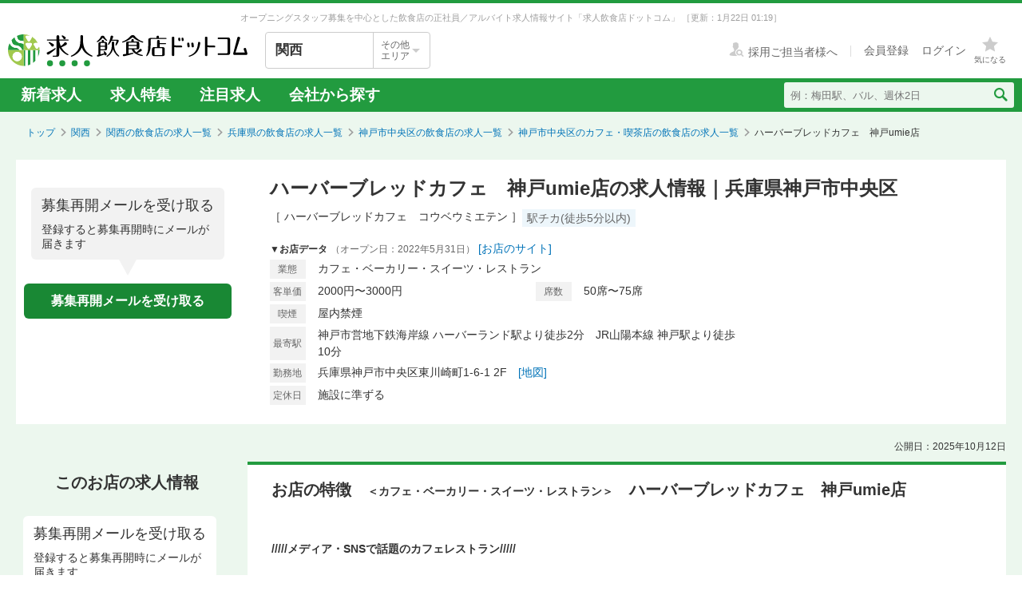

--- FILE ---
content_type: text/html; charset=utf-8
request_url: https://job.inshokuten.com/kansai/work/detail/51544?assistLinkCode=1&ref=ft2
body_size: 77911
content:
<!DOCTYPE html>
<html xmlns="http://www.w3.org/1999/xhtml" xml:lang="ja" lang="ja">
<head>
  <script type="text/javascript">
  var dataLayer = dataLayer || [];
  dataLayer.push({
    'userid': 'undefined'
  });
</script>

    <script type="text/javascript">
  var dataLayer = dataLayer || [];
  dataLayer.push({
    'isPublishedShop': 'false'
  });
</script>


  <!-- Google Tag Manager -->
<script>(function(w,d,s,l,i){w[l]=w[l]||[];w[l].push({'gtm.start':
  new Date().getTime(),event:'gtm.js'});var f=d.getElementsByTagName(s)[0],
  j=d.createElement(s),dl=l!='dataLayer'?'&l='+l:'';j.async=true;j.src=
  'https://www.googletagmanager.com/gtm.js?id='+i+dl;f.parentNode.insertBefore(j,f);
  })(window,document,'script','dataLayer','GTM-WDT9TM6');</script>
  <!-- End Google Tag Manager -->

  
  <meta http-equiv="Content-Type" content="text/html; charset=UTF-8" />
  <meta name="viewport" content="width=device-width" />
  <meta http-equiv="Content-Style-Type" content="text/css" />
  <meta http-equiv="Content-Script-Type" content="text/javascript" />
  <title>
    ハーバーブレッドカフェ　神戸umie店の求人情報 - 兵庫県神戸市中央区 | 求人飲食店ドットコム
  </title>
  <meta name="description" content="ハーバーブレッドカフェ　神戸umie店の求人募集情報です。飲食専門の求人サイト「求人飲食店ドットコム」ではハーバーブレッドカフェ　神戸umie店の求人の他、新着求人を毎日更新！お店のジャンル・職種・身に付くスキルなどから、あなたの希望のお仕事が見つかります。" />
  <meta name="keywords" content="ハーバーブレッドカフェ　神戸umie店,カフェ・ベーカリー・スイーツ・レストラン,求人,募集,飮食,正社員,アルバイト" />
  <meta name="csrf-param" content="authenticity_token" />
<meta name="csrf-token" content="Sd6q2F+rJAUss96NQlMdiVxds6x+PwSh0fSCiDq7G5qGZSRH/tE0hxPzk1Un8h0dwum2PhtPDk+iWJ4Vc2dApw==" />
    <meta name="twitter:card" content="summary_large_image">
<meta property="og:title" content="ハーバーブレッドカフェ　神戸umie店の求人情報 - 兵庫県神戸市中央区 | 求人飲食店ドットコム">
<meta property="og:image" content="https://d1som9eclaj1c0.cloudfront.net/upload_picture/d_7d92e24d-7917-40bf-9a45-98a15e7ed1bb.jpg">
<meta property="og:type" content="article">
<meta property="og:description" content="ハーバーブレッドカフェ　神戸umie店の求人募集情報です。飲食専門の求人サイト「求人飲食店ドットコム」ではハーバーブレッドカフェ　神戸umie店の求人の他、新着求人を毎日更新！お店のジャンル・職種・身に付くスキルなどから、あなたの希望のお仕事が見つかります。">
<meta property="og:url" content="https://job.inshokuten.com/kansai/work/detail/51544">
<meta property="og:site_name" content="求人飲食店ドットコム">

  <link rel="shortcut icon" href="/favicon.ico" type="image/vnd.microsoft.icon" />
  
      <link rel="canonical" href="https://job.inshokuten.com/kansai/work/detail/51544" />

  <meta name="js-jobseeker-logged-in" id="js-jobseeker-logged-in" content="false" />
  <link href="/webfonts/layout/icomoon.css?20210708" type="text/css" rel="stylesheet" />
  <link href="/css/reset.css?20131115" type="text/css" rel="stylesheet" />
    <link rel="stylesheet" media="all" href="/assets/layouts/responsive_layout/base/application-4d305e807541495cdd9dddf857572fa0ebeccda5114b27df7bd40ca0c1a68958.css" />
  <link rel="stylesheet" media="all" href="/assets/synchro-css/utility/application-pc-8c5b93631b76f2b8410eff0b8e7ba1a2370853defe1af2e3a6489d4a96e6ba8a.css" />
  <link rel="stylesheet" media="all" href="/assets/ji-design-guidelines/application-b04f3f709168d91218a1f591ddb1748a1b77799e898cd930aeb97951cef12583.css" />
    <link rel="stylesheet" media="all" href="/assets/work/show/history/pc/application-7ba021831a36b2451b0542ff9b7e70e38720ba683518927fe4d2fbaf23559611.css" />
  <link rel="stylesheet" media="all" href="/css/jquery.rs.carousel.css" />

    <script type='application/json' id='js-json-sentry-param'>
    {"sentryDsnValue":"https://4b8607ef2c064418a0260b25a3f92a15@o225139.ingest.sentry.io/1376507","environment":"production","debug":false,"tracesSampleRate":0.1}
  </script>
  <script src="/assets/sentry/application-b62a52d3018bba425a641af8d18449aa0ac7c5482a4a515e7ad6179429ef76b0.js"></script>

<script src="/assets/polyfill/application-1ce3a7011022c10e89e0393aa968745b68711fffc9e4610aa3889ccb5a61e3ed.js"></script>

  <script nonce="" type="text/javascript" src="/javascript/jquery.js" ></script>
  <script nonce="" type="text/javascript" src="/javascript/jquery-migrate-1.4.1.min.js" ></script>
  <script nonce="" type="text/javascript" src="/javascript/jquery.tooltip.js" charset="utf-8" ></script>
  <script nonce="" type="text/javascript" src="/javascript/responsive.js" charset="utf-8" ></script>
  <script nonce="" type="text/javascript" src="/javascript/common/responsiveLayout.js" charset="utf-8" ></script>
  <script nonce="" type="text/javascript" src="/javascript/common/jobseekerFavorites.js?20230206" charset="utf-8" ></script>
  <script src="/assets/layouts/application-d6ca88f27db0c6fba143b5fac85184bb5292ad4fb8a8233ce7be03f0404b34ba.js" media="all"></script>
  
    <script src="/javascript/jquery.ui.widget.js"></script>
  <script src="/javascript/jquery.event.drag.js"></script>
  <script src="/javascript/jquery.rs.carousel.js"></script>
  <script src="/javascript/jquery.rs.carousel-autoscroll.js"></script>
  <script src="/javascript/jquery.rs.carousel-continuous.js"></script>
  <script src="/javascript/jquery.rs.carousel-touch.js"></script>
  <script src="/javascript/handlebars.js"></script>
  <script id="job-detail-template" type="text/x-handlebars-template">
    <div class="job-code-area">
  <div class="job-code-wrapper u-d-f u-ai-c">
    <span class="ji-tag__employment ji-tag__employment--lg {{result.employmentTagClass}} u-mr-15 u-mt-7">{{result.employmentTagLongName}}</span>
    <span class="job-code-display">{{result.displayType}}募集</span>
    <input type="hidden" value="{{result.keyId}}" id="selected-job-key-id" />
  </div>
  <div class="ul-wrapper">
    <ul class="action-button-area top-button-area js-topButtonArea">
      <li>
        {{#if result.hasFavoritedJob}}
          <a class="add-examination-list examinationed ji-btn ji-btn--lg ji-btn--full" data-favorite-list-path="{{#if result.logined}}/member/work/favorites{{else}}/work/favorites{{/if}}">
            <span class="examination-button">気になるリストへ</span>
          </a>
        {{else}}
          <a class="add-examination-list ji-btn ji-btn--lg ji-btn--full gtm-toggleFavoriteButtonForShopDetail" data-favorite-list-path="{{#if result.logined}}/member/work/favorites{{else}}/work/favorites{{/if}}">
            <span class="js-examination__favoriteIcon icon-layout-star ji-btn__iconBefore"></span>
            <span class="examination-button">気になる</span>
          </a>
      {{/if}}
        <input type="hidden" class="job-key-id" value="{{result.keyId}}" />
      </li>
      {{#if result.checkEntriedJob}}
        <li class="last"><button disabled class="ji-btn ji-btn--lg ji-btn--full ji-btn--primary">応募済み</button></li>
      {{else}}
        <li class="last">
          <a class="ji-btn ji-btn--lg ji-btn--fixed ji-btn--primary gtm-normalEntryButton" href="/work/jobs/{{result.keyId}}/entries/new?entryVia=normal_entry_button">応募画面へ</a>
        </li>
      {{/if}}
    </ul>
  </div>
</div>
<table class="job-detail">
  <tr>
    <th>特徴</th>
    <td class="feature">
      {{#each result.featureCharacteristicList}}
        <span class="ji-tag__characteristics">{{this}}</span>
      {{/each}}
    </td>
  </tr>
  <tr>
    <th>雇用形態・<br />給与</th>
    <td>
      <span class="salary">{{{result.displayEmploymentSystem}}}　{{{result.displaySalary}}}</span>
      {{#if result.haveSalaryNote}}
        <span class="salary-note">{{{result.salaryNote}}}</span>
      {{/if}}
      {{#if result.allowanceCharacteristicList}}
        <div class="icon-treatment-area">
          {{#each result.allowanceCharacteristicList}}
            <span class="ji-tag__characteristics">{{this}}</span>
          {{/each}}
        </div>
      {{/if}}
    </td>
  </tr>
  <tr>
    <th>応募資格</th>
    <td>{{{result.displayQualification}}}</td>
  </tr>
  <tr>
    <th>
      <div class="working-time">
        <span class="working-time-label">勤務時間</span>
        <div class="working-time-wrapper js-workTimePopoverTrigger">
          <div class="informationIcon working-time-icon"></div>
        </div>
      </div>
    </th>
    <td>
      {{{result.workingHours}}}
      {{#if result.workingHoursCharacteristicList}}
        <div class="icon-treatment-area">
          {{#each result.workingHoursCharacteristicList}}
            <span class="ji-tag__characteristics">{{this}}</span>
          {{/each}}
        </div>
      {{/if}}
    </td>
  </tr>
  <tr>
    <th>休日・休暇</th>
    <td>
      {{{result.holiday}}}
      {{#if result.holidayCharacteristicList}}
        <div class="icon-treatment-area">
          {{#each result.holidayCharacteristicList}}
            <span class="ji-tag__characteristics">{{this}}</span>
          {{/each}}
        </div>
      {{/if}}
    </td>
  </tr>
  <tr>
    <th>待遇</th>
    <td>
      {{{result.otherTreatment}}}
      {{#if result.treatmentCharacteristicList}}
        <div class="icon-treatment-area">
          {{#each result.treatmentCharacteristicList}}
            <span class="ji-tag__characteristics">{{this}}</span>
          {{/each}}
        </div>
      {{/if}}
    </td>
  </tr>
  <tr>
    <th>仕事内容・<br />求める人物</th>
    <td>
      {{{result.work}}}
      {{#if result.hasSkillList}}
        <div class="job-skill-area">
          <p class="skill-title">身につくスキル！ 学べる知識！</p>
          {{#each result.skillList}}
            <span class="skill-detail">{{this.skill}}</span>
          {{/each}}
        </div>
      {{/if}}
    </td>
  </tr>
</table>
<div class="clearfix target-shop-area">
  <div class="shop-info">
    <span class="shop-name"><span class="name">＜応募先＞</span>ハーバーブレッドカフェ　神戸umie店</span>
    <div class="u-d-f u-ai-c">
      <span class="ji-tag__employment {{result.employmentTagClass}} u-mr-8">{{result.employmentTagLongName}}</span>
      <span class="u-fs-13">{{result.displayType}}募集</span>
    </div>
  </div>
  <div class="ul-wrapper">
    <ul class="action-button-area center-button-area">
      <li>
          <a class="add-examination-list ji-btn ji-btn--lg ji-btn--full gtm-toggleFavoriteButtonForShopDetail" data-favorite-list-path="{{#if result.logined}}/member/work/favorites{{else}}/work/favorites{{/if}}">
            <span class="js-examination__favoriteIcon icon-layout-star ji-btn__iconBefore"></span>
            <span class="examination-button">気になる</span>
          </a>
        <input type="hidden" class="job-key-id" value="{{result.keyId}}" autocomplete="off" />
      </li>
      {{#if result.checkEntriedJob}}
        <li class="last"><button disabled class="ji-btn ji-btn--lg ji-btn--full ji-btn--primary">応募済み</button></li>
      {{else}}
        <li class="last">
          <a class="ji-btn ji-btn--lg ji-btn--fixed ji-btn--primary gtm-normalEntryButton" href="/work/jobs/{{result.keyId}}/entries/new?entryVia=normal_entry_button">応募画面へ</a>
        </li>
      {{/if}}
    </ul>
  </div>
</div>

  </script>
  <script id="action-button-template" type="text/x-handlebars-template">
    <div class="clearfix target-shop-area">
  <div class="shop-info">
    <span class="shop-name"><span class="name">＜応募先＞</span>ハーバーブレッドカフェ　神戸umie店</span>
    <span class="ji-tag__employment {{result.employmentTagClass}} u-mr-8">{{result.employmentTagLongName}}</span>
    <span class="u-fs-14">{{result.displayType}}募集</span>
  </div>
  <div class="ul-wrapper">
    <ul class="action-button-area">
      <li>
          {{#if result.hasFavoritedJob}}
            <a class="add-examination-list examinationed ji-btn ji-btn--lg ji-btn--full" data-favorite-list-path="{{#if result.logined}}/member/work/favorites{{else}}/work/favorites{{/if}}">
              <span class="examination-button">気になるリストへ</span>
            </a>
          {{else}}
            <a class="add-examination-list ji-btn ji-btn--lg ji-btn--full gtm-toggleFavoriteButtonForShopDetail" data-favorite-list-path="{{#if result.logined}}/member/work/favorites{{else}}/work/favorites{{/if}}">
              <span class="js-examination__favoriteIcon icon-layout-star ji-btn__iconBefore"></span>
              <span class="examination-button">気になる</span>
            </a>
          {{/if}}
        <input type="hidden" class="job-key-id" value="{{result.keyId}}" />
      </li>
      {{#if result.checkEntriedJob}}
        <li class="last"><button disabled class="ji-btn ji-btn--lg ji-btn--full ji-btn--primary">応募済み</button></li>
      {{else}}
        <li class="last">
          <a class="ji-btn ji-btn--lg ji-btn--primary ji-btn--full gtm-normalEntryButton" href="/work/jobs/{{result.keyId}}/entries/new?entryVia=wording_entry_button">応募画面へ</a>
        </li>
      {{/if}}
    </ul>
  </div>
</div>

  </script>
  <script src="/assets/work/show/history/pc/application-d0cc715eef99eaa42b6e5200a878378a019934566db9c13e3ac291094b681004.js"></script>
    <script type="application/ld+json">
      {"@context":"https://schema.org","@type":"FAQPage","mainEntity":[{"@type":"Question","name":"神戸市中央区のカフェ・喫茶店の求人はどのくらいある？","acceptedAnswer":{"@type":"Answer","text":"神戸市中央区のカフェ・喫茶店の求人数は51件あります。うち、正社員求人は32件、アルバイト・パート求人は19件です。\n"}},{"@type":"Question","name":"カフェ・喫茶店の仕事を探すなら、どのエリアが人気？","acceptedAnswer":{"@type":"Answer","text":"【正社員】\n1位：\u003ca href=\"/kansai/work/prefArea-hyogo/regionArea-kobe-chuo/condition-h/\"\u003eカフェ・喫茶店×神戸市中央区\u003c/a\u003e\n2位：\u003ca href=\"/kansai/work/prefArea-hyogo/regionArea-amagasaki-city/condition-h/\"\u003eカフェ・喫茶店×尼崎市\u003c/a\u003e\n3位：\u003ca href=\"/kansai/work/prefArea-hyogo/regionArea-nishinomiya-city/condition-h/\"\u003eカフェ・喫茶店×西宮市\u003c/a\u003e\n兵庫県の正社員のカフェ・喫茶店求人人気が最も高いエリアは「\u003ca href=\"/kansai/work/prefArea-hyogo/regionArea-kobe-chuo/condition-h/\"\u003e神戸市中央区\u003c/a\u003e」です。次いで「\u003ca href=\"/kansai/work/prefArea-hyogo/regionArea-amagasaki-city/condition-h/\"\u003e尼崎市\u003c/a\u003e」「\u003ca href=\"/kansai/work/prefArea-hyogo/regionArea-nishinomiya-city/condition-h/\"\u003e西宮市\u003c/a\u003e」が続きます。\n\n【アルバイト・パート】\n1位：\u003ca href=\"/kansai/work/prefArea-hyogo/regionArea-amagasaki-city/condition-h/\"\u003eカフェ・喫茶店×尼崎市\u003c/a\u003e\n2位：\u003ca href=\"/kansai/work/prefArea-hyogo/regionArea-kobe-chuo/condition-h/\"\u003eカフェ・喫茶店×神戸市中央区\u003c/a\u003e\n3位：\u003ca href=\"/kansai/work/prefArea-hyogo/regionArea-nishinomiya-city/condition-h/\"\u003eカフェ・喫茶店×西宮市\u003c/a\u003e\n兵庫県のアルバイト・パートのカフェ・喫茶店求人人気が最も高いエリアは「\u003ca href=\"/kansai/work/prefArea-hyogo/regionArea-amagasaki-city/condition-h/\"\u003e尼崎市\u003c/a\u003e」です。次いで「\u003ca href=\"/kansai/work/prefArea-hyogo/regionArea-kobe-chuo/condition-h/\"\u003e神戸市中央区\u003c/a\u003e」「\u003ca href=\"/kansai/work/prefArea-hyogo/regionArea-nishinomiya-city/condition-h/\"\u003e西宮市\u003c/a\u003e」が続きます。"}},{"@type":"Question","name":"神戸市中央区のカフェ・喫茶店求人の給与相場は？","acceptedAnswer":{"@type":"Answer","text":"神戸市中央区のカフェ・喫茶店求人の平均給与は、正社員が月給27.9万円、アルバイト・パートは時給1244円です。"}}]}
    </script>

  <!-- Start VWO Async SmartCode -->
<link rel="preconnect" href="https://dev.visualwebsiteoptimizer.com" />
<script type='text/javascript' id='vwoCode'>
window._vwo_code=window._vwo_code || (function() {
var account_id=777724,
version = 1.5,
settings_tolerance=4000,
library_tolerance=4000,
use_existing_jquery=false,
is_spa=1,
hide_element='body',
hide_element_style = 'opacity:0 !important;filter:alpha(opacity=0) !important;background:none !important',
/* DO NOT EDIT BELOW THIS LINE */
f=false,w=window,d=document,vwoCodeEl=d.querySelector('#vwoCode'),code={use_existing_jquery:function(){return use_existing_jquery},library_tolerance:function(){return library_tolerance},hide_element_style:function(){return'{'+hide_element_style+'}'},finish:function(){if(!f){f=true;var e=d.getElementById('_vis_opt_path_hides');if(e)e.parentNode.removeChild(e)}},finished:function(){return f},load:function(e){var t=d.createElement('script');t.fetchPriority='high';t.src=e;t.type='text/javascript';t.onerror=function(){_vwo_code.finish()};d.getElementsByTagName('head')[0].appendChild(t)},getVersion:function(){return version},getMatchedCookies:function(e){var t=[];if(document.cookie){t=document.cookie.match(e)||[]}return t},getCombinationCookie:function(){var e=code.getMatchedCookies(/(?:^|;)\s?(_vis_opt_exp_\d+_combi=[^;$]*)/gi);e=e.map(function(e){try{var t=decodeURIComponent(e);if(!/_vis_opt_exp_\d+_combi=(?:\d+,?)+\s*$/.test(t)){return''}return t}catch(e){return''}});var i=[];e.forEach(function(e){var t=e.match(/([\d,]+)/g);t&&i.push(t.join('-'))});return i.join('|')},init:function(){if(d.URL.indexOf('__vwo_disable__')>-1)return;w.settings_timer=setTimeout(function(){_vwo_code.finish()},settings_tolerance);var e=d.currentScript,t=d.createElement('style'),i=e&&!e.async?hide_element?hide_element+'{'+hide_element_style+'}':'':code.lA=1,n=d.getElementsByTagName('head')[0];t.setAttribute('id','_vis_opt_path_hides');vwoCodeEl&&t.setAttribute('nonce',vwoCodeEl.nonce);t.setAttribute('type','text/css');if(t.styleSheet)t.styleSheet.cssText=i;else t.appendChild(d.createTextNode(i));n.appendChild(t);var o=this.getCombinationCookie();this.load('https://dev.visualwebsiteoptimizer.com/j.php?a='+account_id+'&u='+encodeURIComponent(d.URL)+'&f='+ +is_spa+'&vn='+version+(o?'&c='+o:''));return settings_timer}};w._vwo_settings_timer = code.init();return code;}());
</script>
<!-- End VWO Async SmartCode -->

    <script type="application/ld+json">
      {"@context":"https://schema.org","@type":"BreadcrumbList","itemListElement":[{"@type":"ListItem","position":1,"name":"トップ","item":"https://job.inshokuten.com/"},{"@type":"ListItem","position":2,"name":"関西","item":"https://job.inshokuten.com/kansai/"},{"@type":"ListItem","position":3,"name":"関西の飲食店の求人一覧","item":"https://job.inshokuten.com/kansai/work/"},{"@type":"ListItem","position":4,"name":"兵庫県の飲食店の求人一覧","item":"https://job.inshokuten.com/kansai/work/prefArea-hyogo/"},{"@type":"ListItem","position":5,"name":"神戸市中央区の飲食店の求人一覧","item":"https://job.inshokuten.com/kansai/work/prefArea-hyogo/regionArea-kobe-chuo/"},{"@type":"ListItem","position":6,"name":"神戸市中央区のカフェ・喫茶店の飲食店の求人一覧","item":"https://job.inshokuten.com/kansai/work/prefArea-hyogo/regionArea-kobe-chuo/condition-h/"},{"@type":"ListItem","position":7,"name":"ハーバーブレッドカフェ　神戸umie店"}]}
    </script>
</head>
<body>
<!-- Google Tag Manager (noscript) -->
<noscript><iframe src="https://www.googletagmanager.com/ns.html?id=GTM-WDT9TM6"
  height="0" width="0" style="display:none;visibility:hidden"></iframe></noscript>
  <!-- End Google Tag Manager (noscript) -->

<div id="wrapper" class="brandColor">
  <div class="siteLead" id="site-lead">
    <div class="siteLead__outer">
      <h1 class="siteLead__text">
          オープニングスタッフ募集を中心とした飲食店の正社員／アルバイト求人情報サイト「求人飲食店ドットコム」
        <span class="siteLead__date">［更新：1月22日 01:19］</span>
</h1>    </div>
  </div>
  <header class="siteHeader">
    <div class="siteHeader__inner">
      <div class="siteHeader__logoAndSelect">
          <a href="/"><img class="siteHeader__logo" src="/img/common/brandColor/logo-job-inshokuten_pc.svg" alt="求人飲食店ドットコム" width="300" height="40" /></a>
        <div id="js-selectLocal" class="siteHeader__selectLocal">
          <p class="siteHeader__selectedLocalText">
            関西
            
          </p>
          <div class="siteHeader__selectButton">
            <p class="siteHeader__selectButtonText">その他<br />エリア</p>
            <span class="icon-layout-icon-caret-down-wide-triangle siteHeader__selectButtonIcon"></span>
          </div>
        </div>
          <ul id="js-selectLocalList" class="siteHeader__selectedList siteHeader__selectedList--close">
            <li><a href="/?district=all">全国</a></li>
            <li><a href="/kanto/">関東</a></li>
            <li><a href="/kansai/">関西</a></li>
            <li><a href="/tokai/">東海</a></li>
            <li><a href="/kyushu/">九州</a></li>
            <li><a href="/hokkaido/">北海道・東北</a></li>
            <li><a href="/hokuriku/">北陸・甲信越</a></li>
          </ul>
      </div>
      <div class="siteHeader__utilities">
        <div class="utilities utilities--notLogined">
            <div class="utilities__linkBox">
              <span>
                <a href="//www.inshokuten.com/recruit/?from=JItop" class="utilities__textLink utilities__textLink--forCompany icon-layout-recruiter" target="_blank"><span class="utilities__textLink--text">採用ご担当者様へ</span></a>
              </span>
              <div class="utilities__textLinkWrapper">
                <a href="/register/?mode=anywhere" class="utilities__textLink utilities__textLink--account"><span class="utilities__textLink--text">会員登録</span></a>
                <a href="/login/" class="utilities__textLink utilities__textLink--account utilities__textLink--last"><span class="utilities__textLink--text">ログイン</span></a>
              </div>
            </div>
            <div class="utilities__iconBox">
              <a class="utilities__iconLink utilities__iconLink--notification gtm-header_favorite_icon_click" href="/work/favorites">
                <span class="utilities__notificationCount utilities__notificationCount--favorite js-favoritesCount"></span>
                <span class="icon-layout-star utilities__icon utilities__icon--block"></span>
                <span class="utilities__iconText">気になる</span>
</a>            </div>
        </div>
      </div>
    </div>
    <div class="siteHeader__navBar">
      <div class="siteHeader__inner">
        <nav class="siteHeader__topNav">
          <ul class="topNav">
            <li class="siteHeader__topNav--list"><a href="/kansai/work/">新着求人</a></li>
              <li class="siteHeader__topNav--list"><a href="/feature/list/kansai">求人特集</a></li>
            <li class="siteHeader__topNav--list"><a href="/kansai/work/shopCharacteristicId-44/">注目求人</a></li>
            <li class="siteHeader__topNav--list"><a href="/pickup/kansai/">会社から探す</a></li>
          </ul>
        </nav>
          <form method="get" action="/kansai/work/search" class="siteHeader__searchForm">
            <input name="searchKeyword_u" placeholder="例：梅田駅、バル、週休2日" class="siteHeader__searchInput" type="text" />
            <button name="button" type="submit" class="siteHeader__searchButton" aria-label="検索送信ボタン">
              <span class="siteHeader__searchIcon icon-layout-search"></span>
            </button>
          </form>
      </div>
    </div>
  </header>
  <div id="content" class="clearfix">
      <div id="topic-path">
        <ol class="clearfix">
          <li><a href="/">トップ</a></li>
                <li><a href="https://job.inshokuten.com/kansai/">関西</a></li>
    <li><a href="https://job.inshokuten.com/kansai/work/">関西の飲食店の求人一覧</a></li>
    <li><a href="https://job.inshokuten.com/kansai/work/prefArea-hyogo/">兵庫県の飲食店の求人一覧</a></li>
    <li><a href="https://job.inshokuten.com/kansai/work/prefArea-hyogo/regionArea-kobe-chuo/">神戸市中央区の飲食店の求人一覧</a></li>
    <li><a href="https://job.inshokuten.com/kansai/work/prefArea-hyogo/regionArea-kobe-chuo/condition-h/">神戸市中央区のカフェ・喫茶店の飲食店の求人一覧</a></li>
    <li class="current-directory">ハーバーブレッドカフェ　神戸umie店</li>


        </ol>
      </div>
    <article class="detail-area">
  <section>
    <div class="shop-area">
      <div class="republishMailAreaWrapperInTop">
        <div class="republishMailArea">
  <p class="republishMailArea__baroon">
    <span class="republishMailArea__baroonTitle">募集再開メールを受け取る</span>
      登録すると募集再開時にメールが届きます
  </p>
  <div class="republishMailArea__buttonWrapper">
      <button name="button" type="button" class="ji-btn ji-btn--primary ji-btn--fixed js-popoverShowButton">募集再開メールを受け取る</button>
  </div>
</div>

      </div>
      <div class="shop-detail-area">
        <h1 class="title">
            ハーバーブレッドカフェ　神戸umie店の求人情報｜兵庫県神戸市中央区
        </h1>
        <div class="sub-title">
            <span class="shop-name-kana shop-name-kana--history">［ ハーバーブレッドカフェ　コウベウミエテン ］</span>
          <ul class="job-condition">
              <li class="ji-tag__characteristics">駅チカ(徒歩5分以内)</li>
          </ul>
        </div>
        <div>
          <span class="shop-data">▼お店データ</span>
            <time class="shop-open-date">（オープン日：2022年5月31日）</time>
            <span class="store-url"><a class="accesslog" target="_blank" rel="noopener" href="https://www.instagram.com/maison__ichi/">[お店のサイト]</a></span>
          <div class="shop-info">
            <div class="shop-detail">
              <table class="detail-items">
                  <tr>
                    <th>業態</th>
                    <td colspan="3">カフェ・ベーカリー・スイーツ・レストラン</td>
                  </tr>
                  <tr>
                      <th>客単価</th>
                      <td>2000円〜3000円</td>
                      <th>席数</th>
                      <td>50席〜75席</td>
                  </tr>
                <th>喫煙</th><td>屋内禁煙</td>
                <tr>
                  <th>最寄駅</th>
                  <td colspan="3">神戸市営地下鉄海岸線 ハーバーランド駅より徒歩2分　JR山陽本線 神戸駅より徒歩10分</td>
                </tr>
                  <tr>
                    <th>勤務地</th>
                    <td colspan="3">兵庫県神戸市中央区東川崎町1-6-1  2F　<a class="map-page" target="_blank" rel="noopener" href="/kansai/work/detail/51544/map">[地図]</a></td>
                  </tr>
                  <tr>
                    <th>定休日</th>
                    <td colspan="3">施設に準ずる</td>
                  </tr>
              </table>
            </div>
          </div>
        </div>
      </div>
    </div>
  </section>
  <section>
    <div id="job-detail-area">
      <div class="feature-link-area">
        <time class="open-date">公開日：2025年10月12日</time>
      </div>
      <div class="job-area">
        <div class="menu">
          <aside>
            <h3 class="job-detail-title">このお店の求人情報</h3>
              <div class="republishMailAreaWrapperInSide">
                <div class="republishMailArea">
  <p class="republishMailArea__baroon republishMailArea__baroon--white">
    <span class="republishMailArea__baroonTitle">募集再開メールを受け取る</span>
      登録すると募集再開時にメールが届きます
  </p>
  <div class="republishMailArea__buttonWrapper">
      <button name="button" type="button" class="ji-btn ji-btn--primary ji-btn--fixed js-popoverShowButton">募集再開メールを受け取る</button>
  </div>
</div>

              </div>
          </aside>
        </div>
        <div class="wrapper">
          <div class="main-content-area">
            <div class="shop-feature-area history">
              <h2 id="shop-feature-title-area">
                <span class="shop-feature-title">お店の特徴</span>　<span class="sub-shop-feature-title">＜カフェ・ベーカリー・スイーツ・レストラン＞</span><span class="shop-name">　ハーバーブレッドカフェ　神戸umie店</span>
              </h2>
              <div class="shop-feature-detail">
                <div class="shop-contents-area">
                  <div class="shop-feature"><b><br />/////メディア・SNSで話題のカフェレストラン/////</b><br /><br />東京・代官山に本店があり、関西進出はコロナ禍でしたが<br />テレビや雑誌に取り上げられ、瞬く間に人気店となり<br />梅田に続き神戸に出店しました☆<br /><b><u><br />【カフェですがレストランクオリティ】</b></u><br /><br />本格的なレストランで提供するフードメニューで構成しており<br />イタリアンとフレンチのフュージョンメニューになります◎<br /><br />パスタは数々のメーカーを試して淡路麺業をセレクト。<br />神戸牛のメニューは人気のポイントで<br />ポルチーニ茸を合わせたストロガノフのリングイーネなど<br />食材にもこだわったメニュー作りで<br />定期的メニュー改定をしてますのでメニュー考案に参加したい方も<br />大歓迎です☆<br /><br />デザートももちろん人気なのでパティシエ経験を活かしたい方も<br />大歓迎♬<br /><br />フードメニューに力を入れている為、ご自身の調理スキルを発揮したい方や<br />料理の技術を上げたい方、新しいメニューを学び、経験値を上げたい！！<br />メニュー提案をしたい！！！<br />そんな方を求めています☆<br /><br />　　ーーーーーーーーーーーー<br /><br />キッチンで一つ一つ仕上げるメニューですので、お客様に満足していただけるのは間違いなし！<br />デートでも是非利用して欲しいお店です♬<br /><br />たくさんの人気のショップが集まるハーバーランドの中で、一際目立つ人気のお店になりますので、ご入社いただくアナタには様々な仕事をお任せし、活躍していただきたいと思っています。<br /><br />アナタの経験・技術・知識が役立つステージが、当社なら見つかります！<br /><br /><br /><b>【 姉妹ブランド 】</b><br />■MAISON ICHI PLUS［メゾン・イチ  プリュス］茶屋町<br /><br /><u><b><br />【■さらに上を目指したい方へ ■】</b></u><br /><br />弊社は現場の裁量が大きいのが特徴です。<br />メニュー開発をはじめ、店舗の内外装や食器・備品にだって現場の意見が反映されています。<br />実際に新メニューは現場から発案があった1週間後に店舗に並ぶなど、現場の意見をしっかり聞きスピーディーに対応していく。<br />そんな現場主体の体制があります！<br /><br />今までたくさんの人気店を手掛けてきた当社は、チャンスもポジションも豊富なで勢いのある成長企業です。<br />今後も話題の施設・エリアへの出店を加速させていく予定です。<br /><br />店長だけでなく、商品開発や店舗開発など本部へのキャリアチェンジを図ることができるなど、チャンスが豊富にあります。<br />ただ、そうしたチャンスを手にするためには、きちんと店舗で実績を残さなければいけません。<br />私どもの大きな店舗では、年間1億～1億5千万円の売上げがあり、同規模の会社を経営している感覚が必要です。<br />そのためにもコミュニケーション能力に長け、スタッフと協力しながら店舗運営をすることが求められます。<br />今後は新しい店舗とともに、人材のポジションを増やし、多くのスタッフが活躍できるステージをつくっていく予定です。<br /><br />20代～40代幅広く活躍活躍できる職場で<br />「こんなことがしたい」ということに対して、「決してNOとは言わない」。<br />それが、当社の何よりの特徴ですので一緒に新規ブランド創りをしていきましょう！<br />ご応募お待ちしております！</div>
                </div>
              </div>
              <div class="clearfix target-shop-area">
                <div class="shop-info">
                  <span class="shop-name"><span class="name">
                    ＜応募先＞</span>ハーバーブレッドカフェ　神戸umie店
                  </span>
                </div>
              </div>
            </div>
            <section>
              <div class="relatedContentsArea">
                <h4 class="relatedContentsArea__title"><span class="relatedContentsArea__emphasis">現在募集中のお仕事</span>求人飲食店ドットコムで、あなたにぴったりのお仕事を探してみませんか？</h4>
                <div class="sub-contents">
                    <div class="related-contents related-contents-collaborative related-contents-first gtm-recommenderSystemLoggedArea" data-recommend-location="掲載終了求人詳細(PC)-類似店舗のお店">
    <span class="sub-contents-title">「ハーバーブレッドカフェ　神戸umie店」を見ている人は、こんなお店も見ています</span>
    <div class="shop-list-area">
        <div class="line">
            <div class="shop-items   gtm-recommenderSystemLoggedShop" data-recommended-shop-id="71383" data-shown-position="1">
              <div class="shop-image-box">
                <a class="shop-link " target="_blank" rel="noopener" href="/kansai/work/detail/71383?assistLinkCode=15&amp;ref=ft1">
                    <img alt="おびむすの画像" loading="lazy" src="https://d1som9eclaj1c0.cloudfront.net/upload_picture/thum_S1733478273058_1.jpg" />
</a>                </a>
              </div>
              <div class="shop-info-area-wrapper">
                <div class="shop-info-area">
                  <a class="shop-name " target="_blank" rel="noopener" href="/kansai/work/detail/71383?assistLinkCode=15&amp;ref=ft1">おびむす</a>
                  <a class="shop-lead " target="_blank" rel="noopener" href="/kansai/work/detail/71383?assistLinkCode=15&amp;ref=ft1">【女性活躍中】話題のおしゃれなおむすび屋！月8日休み＆19時に退勤◎産休・育休など福利厚生も充実★</a>
                </div>
              </div>
            </div>
            <div class="shop-items shop-items-even  gtm-recommenderSystemLoggedShop" data-recommended-shop-id="77136" data-shown-position="2">
              <div class="shop-image-box">
                <a class="shop-link " target="_blank" rel="noopener" href="/kansai/work/detail/77136?assistLinkCode=15&amp;ref=ft1">
                    <img alt="蝶番の画像" loading="lazy" src="https://d1som9eclaj1c0.cloudfront.net/upload_picture/thum_d_5fe04ab2-2e49-4155-ab0c-1f202dba15c7.jpg" />
</a>                </a>
              </div>
              <div class="shop-info-area-wrapper">
                <div class="shop-info-area">
                  <a class="shop-name " target="_blank" rel="noopener" href="/kansai/work/detail/77136?assistLinkCode=15&amp;ref=ft1">蝶番</a>
                  <a class="shop-lead " target="_blank" rel="noopener" href="/kansai/work/detail/77136?assistLinkCode=15&amp;ref=ft1">３４歳の料理長を筆頭に若手成長中のお店🚩高い定着率◎囲炉裏のある創作和食料理屋で調理スタッフ大募集</a>
                </div>
              </div>
            </div>
        </div>
        <div class="line">
            <div class="shop-items  shop-items-last-line gtm-recommenderSystemLoggedShop" data-recommended-shop-id="36316" data-shown-position="3">
              <div class="shop-image-box">
                <a class="shop-link " target="_blank" rel="noopener" href="/kansai/work/detail/36316?assistLinkCode=15&amp;ref=ft1">
                    <img alt="じげんの画像" loading="lazy" src="https://d1som9eclaj1c0.cloudfront.net/upload_picture/thum_S1744685650734_1.jpg" />
</a>                </a>
              </div>
              <div class="shop-info-area-wrapper">
                <div class="shop-info-area">
                  <a class="shop-name " target="_blank" rel="noopener" href="/kansai/work/detail/36316?assistLinkCode=15&amp;ref=ft1">じげん</a>
                  <a class="shop-lead " target="_blank" rel="noopener" href="/kansai/work/detail/36316?assistLinkCode=15&amp;ref=ft1">8月23日に三宮にOPEN！！四季の海鮮和食をぐっと身近に♪調理も接客も身に付きます！！</a>
                </div>
              </div>
            </div>
            <div class="shop-items shop-items-even shop-items-last-line gtm-recommenderSystemLoggedShop" data-recommended-shop-id="84317" data-shown-position="4">
              <div class="shop-image-box">
                <a class="shop-link " target="_blank" rel="noopener" href="/kansai/work/detail/84317?assistLinkCode=15&amp;ref=ft1">
                    <img alt="凛 神戸三宮駅前店の画像" loading="lazy" src="https://d1som9eclaj1c0.cloudfront.net/upload_picture/thum_S1727677341351_1.jpg" />
</a>                </a>
              </div>
              <div class="shop-info-area-wrapper">
                <div class="shop-info-area">
                  <a class="shop-name " target="_blank" rel="noopener" href="/kansai/work/detail/84317?assistLinkCode=15&amp;ref=ft1">凛 神戸三宮駅前店</a>
                  <a class="shop-lead " target="_blank" rel="noopener" href="/kansai/work/detail/84317?assistLinkCode=15&amp;ref=ft1">★オープニング募集★【引っ越し支援や住宅手当あり◎新生活を会社がサポート！】未経験者も大歓迎！</a>
                </div>
              </div>
            </div>
        </div>
        <div class="line">
            <div class="shop-items  shop-items-last-line gtm-recommenderSystemLoggedShop" data-recommended-shop-id="20546" data-shown-position="5">
              <div class="shop-image-box">
                <a class="shop-link " target="_blank" rel="noopener" href="/kansai/work/detail/20546?assistLinkCode=15&amp;ref=ft1">
                    <img alt="Cucina ottoの画像" loading="lazy" src="https://d1som9eclaj1c0.cloudfront.net/upload_picture/thum_S1762235687046_1.jpg" />
</a>                </a>
              </div>
              <div class="shop-info-area-wrapper">
                <div class="shop-info-area">
                  <a class="shop-name " target="_blank" rel="noopener" href="/kansai/work/detail/20546?assistLinkCode=15&amp;ref=ft1">Cucina otto</a>
                  <a class="shop-lead " target="_blank" rel="noopener" href="/kansai/work/detail/20546?assistLinkCode=15&amp;ref=ft1">三宮で早１０年…次の１０年を見据えて☆自由度高い社風☆さあキャリアアップ</a>
                </div>
              </div>
            </div>
            <div class="shop-items shop-items-even shop-items-last-line gtm-recommenderSystemLoggedShop" data-recommended-shop-id="82246" data-shown-position="6">
              <div class="shop-image-box">
                <a class="shop-link " target="_blank" rel="noopener" href="/kansai/work/detail/82246?assistLinkCode=15&amp;ref=ft1">
                    <img alt="わたる 神戸三宮本店の画像" loading="lazy" src="https://d1som9eclaj1c0.cloudfront.net/upload_picture/thum_d_f1c28284-482c-457e-b501-1d77181ac6fe.jpg" />
</a>                </a>
              </div>
              <div class="shop-info-area-wrapper">
                <div class="shop-info-area">
                  <a class="shop-name " target="_blank" rel="noopener" href="/kansai/work/detail/82246?assistLinkCode=15&amp;ref=ft1">わたる 神戸三宮本店</a>
                  <a class="shop-lead " target="_blank" rel="noopener" href="/kansai/work/detail/82246?assistLinkCode=15&amp;ref=ft1">＼完全オープニング募集／年収800万も目指せる！平均年齢28歳で絶賛成長中の企業です！新店舗計画中★</a>
                </div>
              </div>
            </div>
        </div>
        <div class="line">
            <div class="shop-items  shop-items-last-line gtm-recommenderSystemLoggedShop" data-recommended-shop-id="36120" data-shown-position="7">
              <div class="shop-image-box">
                <a class="shop-link " target="_blank" rel="noopener" href="/kansai/work/detail/36120?assistLinkCode=15&amp;ref=ft1">
                    <img alt="FROMA YORKYS CHEESE RESTAURANT＆BARの画像" loading="lazy" src="https://d1som9eclaj1c0.cloudfront.net/upload_picture/thum_S1575458899041_1.jpg" />
</a>                </a>
              </div>
              <div class="shop-info-area-wrapper">
                <div class="shop-info-area">
                  <a class="shop-name " target="_blank" rel="noopener" href="/kansai/work/detail/36120?assistLinkCode=15&amp;ref=ft1">FROMA YORKYS CHEESE RESTAURANT＆BAR</a>
                  <a class="shop-lead " target="_blank" rel="noopener" href="/kansai/work/detail/36120?assistLinkCode=15&amp;ref=ft1">【ホールスタッフ積極採用中★】メディア出演多数！人気のチーズ料理専門店で働こう♪土日祝は時給UPも◎</a>
                </div>
              </div>
            </div>
            <div class="shop-items shop-items-even shop-items-last-line gtm-recommenderSystemLoggedShop" data-recommended-shop-id="82394" data-shown-position="8">
              <div class="shop-image-box">
                <a class="shop-link " target="_blank" rel="noopener" href="/kansai/work/detail/82394?assistLinkCode=15&amp;ref=ft1">
                    <img alt="友安製作所 Cafe &amp; Bar 阿倍野の画像" loading="lazy" src="https://d1som9eclaj1c0.cloudfront.net/upload_picture/thum_d_91d599e2-7d37-456c-a600-e86b734bb4ed.jpg" />
</a>                </a>
              </div>
              <div class="shop-info-area-wrapper">
                <div class="shop-info-area">
                  <a class="shop-name " target="_blank" rel="noopener" href="/kansai/work/detail/82394?assistLinkCode=15&amp;ref=ft1">友安製作所 Cafe &amp; Bar 阿倍野</a>
                  <a class="shop-lead " target="_blank" rel="noopener" href="/kansai/work/detail/82394?assistLinkCode=15&amp;ref=ft1">NEW正社員募集★カフェ×バルで調理のプロを目指すなら友安製作所 阿倍野</a>
                </div>
              </div>
            </div>
        </div>
    </div>
  </div>
  <div class="related-contents  gtm-recommenderSystemLoggedArea" data-recommend-location="掲載終了求人詳細(PC)-同じ地域のお店">
    <div class="history-contents">
      <span class="sub-contents-title">「ハーバーブレッドカフェ　神戸umie店」にエリアが近い！神戸市中央区の飲食店求人</span>
      <a class="list-link " href="/kansai/work/prefArea-hyogo/regionArea-kobe-chuo/">一覧でもっと見る⇒</a>
    </div>
    <div id="near-shop-carousel" class="shop-carousel">
      <ul class="clearfix">
          <li class="gtm-recommenderSystemLoggedShop" data-recommended-shop-id="84317" data-shown-position="1">
            <table cellpadding="0" cellspacing="0" class="image-area">
              <tr>
                <td>
                  <a class="shop-link " target="_blank" rel="noopener" href="/kansai/work/detail/84317?assistLinkCode=42&amp;ref=ft2">
                      <img alt="凛 神戸三宮駅前店の画像" style="width: 100px;" loading="lazy" src="https://d1som9eclaj1c0.cloudfront.net/upload_picture/thum_S1727677341351_1.jpg" />
</a>                </td>
              </tr>
            </table>
            <p class="shop-name">
              
            </p>
            <dl class="shop-info">
              <dt>[業]</dt>
              <dd>和食居酒屋</dd>
              <dt>[駅]</dt>
              <dd class="station">神戸三宮</dd>
            </dl>
          </li>
          <li class="gtm-recommenderSystemLoggedShop" data-recommended-shop-id="20546" data-shown-position="2">
            <table cellpadding="0" cellspacing="0" class="image-area">
              <tr>
                <td>
                  <a class="shop-link " target="_blank" rel="noopener" href="/kansai/work/detail/20546?assistLinkCode=42&amp;ref=ft2">
                      <img alt="Cucina ottoの画像" style="width: 100px;" loading="lazy" src="https://d1som9eclaj1c0.cloudfront.net/upload_picture/thum_S1762235687046_1.jpg" />
</a>                </td>
              </tr>
            </table>
            <p class="shop-name">
              
            </p>
            <dl class="shop-info">
              <dt>[業]</dt>
              <dd>淡路の魚と淡路牛を使った…</dd>
              <dt>[駅]</dt>
              <dd class="station">神戸三宮</dd>
            </dl>
          </li>
          <li class="gtm-recommenderSystemLoggedShop" data-recommended-shop-id="82246" data-shown-position="3">
            <table cellpadding="0" cellspacing="0" class="image-area">
              <tr>
                <td>
                  <a class="shop-link " target="_blank" rel="noopener" href="/kansai/work/detail/82246?assistLinkCode=42&amp;ref=ft2">
                      <img alt="わたる 神戸三宮本店の画像" style="width: 100px;" loading="lazy" src="https://d1som9eclaj1c0.cloudfront.net/upload_picture/thum_d_f1c28284-482c-457e-b501-1d77181ac6fe.jpg" />
</a>                </td>
              </tr>
            </table>
            <p class="shop-name">
              
            </p>
            <dl class="shop-info">
              <dt>[業]</dt>
              <dd>安定企業の串焼き屋</dd>
              <dt>[駅]</dt>
              <dd class="station">神戸三宮</dd>
            </dl>
          </li>
          <li class="gtm-recommenderSystemLoggedShop" data-recommended-shop-id="36316" data-shown-position="4">
            <table cellpadding="0" cellspacing="0" class="image-area">
              <tr>
                <td>
                  <a class="shop-link " target="_blank" rel="noopener" href="/kansai/work/detail/36316?assistLinkCode=42&amp;ref=ft2">
                      <img alt="じげんの画像" style="width: 100px;" loading="lazy" src="https://d1som9eclaj1c0.cloudfront.net/upload_picture/thum_S1744685650734_1.jpg" />
</a>                </td>
              </tr>
            </table>
            <p class="shop-name">
              
            </p>
            <dl class="shop-info">
              <dt>[業]</dt>
              <dd>カウンターメインのくずし…</dd>
              <dt>[駅]</dt>
              <dd class="station">三ノ宮</dd>
            </dl>
          </li>
          <li class="gtm-recommenderSystemLoggedShop" data-recommended-shop-id="42344" data-shown-position="5">
            <table cellpadding="0" cellspacing="0" class="image-area">
              <tr>
                <td>
                  <a class="shop-link " target="_blank" rel="noopener" href="/kansai/work/detail/42344?assistLinkCode=42&amp;ref=ft2">
                      <img alt="Penheurの画像" style="width: 100px;" loading="lazy" src="https://d1som9eclaj1c0.cloudfront.net/upload_picture/thum_S1684559109892_1.jpeg" />
</a>                </td>
              </tr>
            </table>
            <p class="shop-name">
              
            </p>
            <dl class="shop-info">
              <dt>[業]</dt>
              <dd>カヌレ＆生キャラメル専門店</dd>
              <dt>[駅]</dt>
              <dd class="station">三ノ宮</dd>
            </dl>
          </li>
          <li class="gtm-recommenderSystemLoggedShop" data-recommended-shop-id="77136" data-shown-position="6">
            <table cellpadding="0" cellspacing="0" class="image-area">
              <tr>
                <td>
                  <a class="shop-link " target="_blank" rel="noopener" href="/kansai/work/detail/77136?assistLinkCode=42&amp;ref=ft2">
                      <img alt="蝶番の画像" style="width: 100px;" loading="lazy" src="https://d1som9eclaj1c0.cloudfront.net/upload_picture/thum_d_5fe04ab2-2e49-4155-ab0c-1f202dba15c7.jpg" />
</a>                </td>
              </tr>
            </table>
            <p class="shop-name">
              
            </p>
            <dl class="shop-info">
              <dt>[業]</dt>
              <dd>和食とイタリアンのいいと…</dd>
              <dt>[駅]</dt>
              <dd class="station">三ノ宮</dd>
            </dl>
          </li>
          <li class="gtm-recommenderSystemLoggedShop" data-recommended-shop-id="65051" data-shown-position="7">
            <table cellpadding="0" cellspacing="0" class="image-area">
              <tr>
                <td>
                  <a class="shop-link " target="_blank" rel="noopener" href="/kansai/work/detail/65051?assistLinkCode=42&amp;ref=ft2">
                      <img alt=" DINING HUIT  8番地 の画像" style="width: 100px;" loading="lazy" src="https://d1som9eclaj1c0.cloudfront.net/upload_picture/thum_d_02227815-886b-4b26-8c68-c2059615c218.jpeg" />
</a>                </td>
              </tr>
            </table>
            <p class="shop-name">
              
            </p>
            <dl class="shop-info">
              <dt>[業]</dt>
              <dd>カジュアルレストラン</dd>
              <dt>[駅]</dt>
              <dd class="station">三ノ宮</dd>
            </dl>
          </li>
          <li class="gtm-recommenderSystemLoggedShop" data-recommended-shop-id="36120" data-shown-position="8">
            <table cellpadding="0" cellspacing="0" class="image-area">
              <tr>
                <td>
                  <a class="shop-link " target="_blank" rel="noopener" href="/kansai/work/detail/36120?assistLinkCode=42&amp;ref=ft2">
                      <img alt="FROMA YORKYS CHEESE RESTAURANT＆BARの画像" style="width: 100px;" loading="lazy" src="https://d1som9eclaj1c0.cloudfront.net/upload_picture/thum_S1575458899041_1.jpg" />
</a>                </td>
              </tr>
            </table>
            <p class="shop-name">
              
            </p>
            <dl class="shop-info">
              <dt>[業]</dt>
              <dd>チーズレストラン</dd>
              <dt>[駅]</dt>
              <dd class="station">三ノ宮</dd>
            </dl>
          </li>
          <li class="gtm-recommenderSystemLoggedShop" data-recommended-shop-id="62313" data-shown-position="9">
            <table cellpadding="0" cellspacing="0" class="image-area">
              <tr>
                <td>
                  <a class="shop-link " target="_blank" rel="noopener" href="/kansai/work/detail/62313?assistLinkCode=42&amp;ref=ft2">
                      <img alt="パンとエスプレッソと異人館の画像" style="width: 100px;" loading="lazy" src="https://d1som9eclaj1c0.cloudfront.net/upload_picture/thum_S1683632083300_1.jpeg" />
</a>                </td>
              </tr>
            </table>
            <p class="shop-name">
              
            </p>
            <dl class="shop-info">
              <dt>[業]</dt>
              <dd>ベーカリーカフェ</dd>
              <dt>[駅]</dt>
              <dd class="station">三ノ宮</dd>
            </dl>
          </li>
          <li class="gtm-recommenderSystemLoggedShop" data-recommended-shop-id="30217" data-shown-position="10">
            <table cellpadding="0" cellspacing="0" class="image-area">
              <tr>
                <td>
                  <a class="shop-link " target="_blank" rel="noopener" href="/kansai/work/detail/30217?assistLinkCode=42&amp;ref=ft2">
                      <img alt="鶏屋 ぜんろく 三宮店の画像" style="width: 100px;" loading="lazy" src="https://d1som9eclaj1c0.cloudfront.net/upload_picture/thum_S1704431615770_1.jpg" />
</a>                </td>
              </tr>
            </table>
            <p class="shop-name">
              
            </p>
            <dl class="shop-info">
              <dt>[業]</dt>
              <dd>本格炭火焼き グリル料理…</dd>
              <dt>[駅]</dt>
              <dd class="station">三宮</dd>
            </dl>
          </li>
      </ul>
    </div>
  </div>
  <div class="related-contents  gtm-recommenderSystemLoggedArea" data-recommend-location="掲載終了求人詳細(PC)-同じ業種のお店">
    <div class="clearfix history-contents">
      <span class="sub-contents-title">「ハーバーブレッドカフェ　神戸umie店」と同じ業態！カフェ・喫茶店の求人</span>
      <a class="list-link " href="/kansai/work/condition-h/">一覧でもっと見る⇒</a>
    </div>
    <div id="same-category-shop-carousel" class="shop-carousel">
      <ul class="clearfix">
          <li class="gtm-recommenderSystemLoggedShop" data-recommended-shop-id="82394" data-shown-position="1">
            <table cellpadding="0" cellspacing="0" class="image-area">
              <tr>
                <td>
                  <a class="shop-link " target="_blank" rel="noopener" href="/kansai/work/detail/82394?assistLinkCode=43&amp;ref=ft3">
                      <img alt="友安製作所 Cafe &amp; Bar 阿倍野の画像" style="width: 100px;" loading="lazy" src="https://d1som9eclaj1c0.cloudfront.net/upload_picture/thum_d_91d599e2-7d37-456c-a600-e86b734bb4ed.jpg" />
</a>                </td>
              </tr>
            </table>
            <p class="shop-name">
              
            </p>
            <dl class="shop-info">
              <dt>[業]</dt>
              <dd>2面性の顔を持つカフェ</dd>
              <dt>[駅]</dt>
              <dd class="station">天王寺</dd>
            </dl>
          </li>
          <li class="gtm-recommenderSystemLoggedShop" data-recommended-shop-id="42344" data-shown-position="2">
            <table cellpadding="0" cellspacing="0" class="image-area">
              <tr>
                <td>
                  <a class="shop-link " target="_blank" rel="noopener" href="/kansai/work/detail/42344?assistLinkCode=43&amp;ref=ft3">
                      <img alt="Penheurの画像" style="width: 100px;" loading="lazy" src="https://d1som9eclaj1c0.cloudfront.net/upload_picture/thum_S1684559109892_1.jpeg" />
</a>                </td>
              </tr>
            </table>
            <p class="shop-name">
              
            </p>
            <dl class="shop-info">
              <dt>[業]</dt>
              <dd>カヌレ＆生キャラメル専門店</dd>
              <dt>[駅]</dt>
              <dd class="station">三ノ宮</dd>
            </dl>
          </li>
          <li class="gtm-recommenderSystemLoggedShop" data-recommended-shop-id="62313" data-shown-position="3">
            <table cellpadding="0" cellspacing="0" class="image-area">
              <tr>
                <td>
                  <a class="shop-link " target="_blank" rel="noopener" href="/kansai/work/detail/62313?assistLinkCode=43&amp;ref=ft3">
                      <img alt="パンとエスプレッソと異人館の画像" style="width: 100px;" loading="lazy" src="https://d1som9eclaj1c0.cloudfront.net/upload_picture/thum_S1683632083300_1.jpeg" />
</a>                </td>
              </tr>
            </table>
            <p class="shop-name">
              
            </p>
            <dl class="shop-info">
              <dt>[業]</dt>
              <dd>ベーカリーカフェ</dd>
              <dt>[駅]</dt>
              <dd class="station">三ノ宮</dd>
            </dl>
          </li>
          <li class="gtm-recommenderSystemLoggedShop" data-recommended-shop-id="73180" data-shown-position="4">
            <table cellpadding="0" cellspacing="0" class="image-area">
              <tr>
                <td>
                  <a class="shop-link " target="_blank" rel="noopener" href="/kansai/work/detail/73180?assistLinkCode=43&amp;ref=ft3">
                      <img alt="éclat de paix  あべのand店の画像" style="width: 100px;" loading="lazy" src="https://d1som9eclaj1c0.cloudfront.net/upload_picture/thum_S1751344553764_1.jpeg" />
</a>                </td>
              </tr>
            </table>
            <p class="shop-name">
              
            </p>
            <dl class="shop-info">
              <dt>[業]</dt>
              <dd>チョコレートと紅茶の専門店</dd>
              <dt>[駅]</dt>
              <dd class="station">大阪阿部野橋</dd>
            </dl>
          </li>
          <li class="gtm-recommenderSystemLoggedShop" data-recommended-shop-id="36120" data-shown-position="5">
            <table cellpadding="0" cellspacing="0" class="image-area">
              <tr>
                <td>
                  <a class="shop-link " target="_blank" rel="noopener" href="/kansai/work/detail/36120?assistLinkCode=43&amp;ref=ft3">
                      <img alt="FROMA YORKYS CHEESE RESTAURANT＆BARの画像" style="width: 100px;" loading="lazy" src="https://d1som9eclaj1c0.cloudfront.net/upload_picture/thum_S1575458899041_1.jpg" />
</a>                </td>
              </tr>
            </table>
            <p class="shop-name">
              
            </p>
            <dl class="shop-info">
              <dt>[業]</dt>
              <dd>チーズレストラン</dd>
              <dt>[駅]</dt>
              <dd class="station">三ノ宮</dd>
            </dl>
          </li>
          <li class="gtm-recommenderSystemLoggedShop" data-recommended-shop-id="71383" data-shown-position="6">
            <table cellpadding="0" cellspacing="0" class="image-area">
              <tr>
                <td>
                  <a class="shop-link " target="_blank" rel="noopener" href="/kansai/work/detail/71383?assistLinkCode=43&amp;ref=ft3">
                      <img alt="おびむすの画像" style="width: 100px;" loading="lazy" src="https://d1som9eclaj1c0.cloudfront.net/upload_picture/thum_S1733478273058_1.jpg" />
</a>                </td>
              </tr>
            </table>
            <p class="shop-name">
              
            </p>
            <dl class="shop-info">
              <dt>[業]</dt>
              <dd>おむすびイートイン・テイ…</dd>
              <dt>[駅]</dt>
              <dd class="station">谷町六丁目</dd>
            </dl>
          </li>
          <li class="gtm-recommenderSystemLoggedShop" data-recommended-shop-id="40468" data-shown-position="7">
            <table cellpadding="0" cellspacing="0" class="image-area">
              <tr>
                <td>
                  <a class="shop-link " target="_blank" rel="noopener" href="/kansai/work/detail/40468?assistLinkCode=43&amp;ref=ft3">
                      <img alt="裏・サル食堂の画像" style="width: 100px;" loading="lazy" src="https://d1som9eclaj1c0.cloudfront.net/upload_picture/thum_S1768552427006_1.jpg" />
</a>                </td>
              </tr>
            </table>
            <p class="shop-name">
              
            </p>
            <dl class="shop-info">
              <dt>[業]</dt>
              <dd>挽肉×洋食の新店</dd>
              <dt>[駅]</dt>
              <dd class="station">江坂</dd>
            </dl>
          </li>
          <li class="gtm-recommenderSystemLoggedShop" data-recommended-shop-id="75101" data-shown-position="8">
            <table cellpadding="0" cellspacing="0" class="image-area">
              <tr>
                <td>
                  <a class="shop-link " target="_blank" rel="noopener" href="/kansai/work/detail/75101?assistLinkCode=43&amp;ref=ft3">
                      <img alt="いぶし鳥 一香の画像" style="width: 100px;" loading="lazy" src="https://d1som9eclaj1c0.cloudfront.net/upload_picture/thum_S1728380483410_1.jpg" />
</a>                </td>
              </tr>
            </table>
            <p class="shop-name">
              
            </p>
            <dl class="shop-info">
              <dt>[業]</dt>
              <dd>京都高級感漂う燻し鶏、鶏…</dd>
              <dt>[駅]</dt>
              <dd class="station">京都市役所前</dd>
            </dl>
          </li>
          <li class="gtm-recommenderSystemLoggedShop" data-recommended-shop-id="41929" data-shown-position="9">
            <table cellpadding="0" cellspacing="0" class="image-area">
              <tr>
                <td>
                  <a class="shop-link " target="_blank" rel="noopener" href="/kansai/work/detail/41929?assistLinkCode=43&amp;ref=ft3">
                      <img alt="『HARMONY』ロイヤルツインホテル京都八条口の画像" style="width: 100px;" loading="lazy" src="https://d1som9eclaj1c0.cloudfront.net/upload_picture/thum_S1605258402743_1.PNG" />
</a>                </td>
              </tr>
            </table>
            <p class="shop-name">
              
            </p>
            <dl class="shop-info">
              <dt>[業]</dt>
              <dd>和食・洋食・バー・カフェ</dd>
              <dt>[駅]</dt>
              <dd class="station">京都</dd>
            </dl>
          </li>
          <li class="gtm-recommenderSystemLoggedShop" data-recommended-shop-id="75813" data-shown-position="10">
            <table cellpadding="0" cellspacing="0" class="image-area">
              <tr>
                <td>
                  <a class="shop-link " target="_blank" rel="noopener" href="/kansai/work/detail/75813?assistLinkCode=43&amp;ref=ft3">
                      <img alt="y/OU donutの画像" style="width: 100px;" loading="lazy" src="https://d1som9eclaj1c0.cloudfront.net/upload_picture/thum_d_7ab45d7f-ed58-4ace-8ac2-b251a896bc38.png" />
</a>                </td>
              </tr>
            </table>
            <p class="shop-name">
              
            </p>
            <dl class="shop-info">
              <dt>[業]</dt>
              <dd>本格王道ドーナツとこだわ…</dd>
              <dt>[駅]</dt>
              <dd class="station">苦楽園口</dd>
            </dl>
          </li>
      </ul>
    </div>
  </div>

                  <div class="related-contents ">
                    <span class="sub-contents-title">この求人に関連するお仕事一覧</span>
                    <div class="job-list">
                        
                        <a href="/kansai/work/railwayLineId-487/stationId-8413/">ハーバーランド駅の飲食店 求人</a>
                        ／
                        <a href="/kansai/work/keyword-%E7%A5%9E%E6%88%B8%E5%B8%82%E4%B8%AD%E5%A4%AE%E5%8C%BA/">神戸市中央区の飲食店 求人情報</a>
                        ／
                        <a href="/kansai/work/condition-h/">カフェ・喫茶店の求人</a>
                        ／
                        <a href="/kansai/work/condition-k/">洋食・西洋料理の求人情報</a>
                        ／
                        <a href="/kansai/work/jobCharacteristicId-38/">未経験歓迎の飲食店 求人</a>
                        ／
                        <a href="/kansai/work/jobCharacteristicId-29/">交通費全額支給の飲食店 求人情報</a>
                    </div>
                  </div>
                </div>
              </div>
            </section>
              <section>
                <div class="sub-contents ji-mt-50">
                  <section class="qaContents">
  <h2 class="qaContents__title">よくある質問</h2>
    <section class="qaContents__item">
      <div class="qaContents__question">
        <span class="qaContents__mark qaContents__mark--question">Q.</span>
        <div class="qaContents__questionText">
          神戸市中央区のカフェ・喫茶店の求人はどのくらいある？
        </div>
      </div>
      <div class="qaContents__answer">
        <span class="qaContents__mark qaContents__mark--answer">A.</span>
        <div class="qaContents__answerText">
          神戸市中央区のカフェ・喫茶店の求人数は51件あります。うち、正社員求人は32件、アルバイト・パート求人は19件です。
        </div>
      </div>
    </section>
    <section class="qaContents__item">
      <div class="qaContents__question">
        <span class="qaContents__mark qaContents__mark--question">Q.</span>
        <div class="qaContents__questionText">
          カフェ・喫茶店の仕事を探すなら、どのエリアが人気？
        </div>
      </div>
      <div class="qaContents__answer">
        <span class="qaContents__mark qaContents__mark--answer">A.</span>
        <div class="qaContents__answerText">
          【正社員】<br>1位：<a href="/kansai/work/prefArea-hyogo/regionArea-kobe-chuo/condition-h/">カフェ・喫茶店×神戸市中央区</a><br>2位：<a href="/kansai/work/prefArea-hyogo/regionArea-amagasaki-city/condition-h/">カフェ・喫茶店×尼崎市</a><br>3位：<a href="/kansai/work/prefArea-hyogo/regionArea-nishinomiya-city/condition-h/">カフェ・喫茶店×西宮市</a><br>兵庫県の正社員のカフェ・喫茶店求人人気が最も高いエリアは「<a href="/kansai/work/prefArea-hyogo/regionArea-kobe-chuo/condition-h/">神戸市中央区</a>」です。次いで「<a href="/kansai/work/prefArea-hyogo/regionArea-amagasaki-city/condition-h/">尼崎市</a>」「<a href="/kansai/work/prefArea-hyogo/regionArea-nishinomiya-city/condition-h/">西宮市</a>」が続きます。<br><br>【アルバイト・パート】<br>1位：<a href="/kansai/work/prefArea-hyogo/regionArea-amagasaki-city/condition-h/">カフェ・喫茶店×尼崎市</a><br>2位：<a href="/kansai/work/prefArea-hyogo/regionArea-kobe-chuo/condition-h/">カフェ・喫茶店×神戸市中央区</a><br>3位：<a href="/kansai/work/prefArea-hyogo/regionArea-nishinomiya-city/condition-h/">カフェ・喫茶店×西宮市</a><br>兵庫県のアルバイト・パートのカフェ・喫茶店求人人気が最も高いエリアは「<a href="/kansai/work/prefArea-hyogo/regionArea-amagasaki-city/condition-h/">尼崎市</a>」です。次いで「<a href="/kansai/work/prefArea-hyogo/regionArea-kobe-chuo/condition-h/">神戸市中央区</a>」「<a href="/kansai/work/prefArea-hyogo/regionArea-nishinomiya-city/condition-h/">西宮市</a>」が続きます。
        </div>
      </div>
    </section>
    <section class="qaContents__item">
      <div class="qaContents__question">
        <span class="qaContents__mark qaContents__mark--question">Q.</span>
        <div class="qaContents__questionText">
          神戸市中央区のカフェ・喫茶店求人の給与相場は？
        </div>
      </div>
      <div class="qaContents__answer">
        <span class="qaContents__mark qaContents__mark--answer">A.</span>
        <div class="qaContents__answerText">
          神戸市中央区のカフェ・喫茶店求人の平均給与は、正社員が月給27.9万円、アルバイト・パートは時給1244円です。
            <p class="qaContents__note">
                          給与情報は求人飲食店ドットコムに掲載された求人に基づいて推定した値です。
            平均給与は集計のタイミング、最低賃金は地域によって異なる可能性があります。実際の給与については、採用企業にお問い合わせください。

            </p>
        </div>
      </div>
    </section>
</section>

                </div>
              </section>
          </div>
        </div>
      </div>
    </div>
    <input type="hidden" id="shop-key-id" value="51544" autocomplete="off" />
    <input type="hidden" id="district" value="kansai" autocomplete="off" />
  </section>
</article>
<div class="ji-popover js-popover popover">
  <div class="ji-popover__content">
      <div class="ji-popover__text popover__text">募集再開メールの登録には、会員登録が必要です</div>
      <div class="ji-popover__buttons popover__buttons">
        <a class="ji-btn ji-btn--sm" href="/register/">会員登録</a>
        <a class="ji-btn ji-btn--sm ji-btn--gray" href="/login/?redirectUri=/kansai/work/detail/51544">ログイン</a>
      </div>
  </div>
  <div class="ji-popover__arrow js-popoverArrow"></div>
</div>

  </div>
  <div class="siteTopLinkArea">
    <a href="#wrapper" class="siteTopLinkArea__link"><span class="icon-layout-icon-duck-arrow-top-bold siteTopLinkArea__icon"></span></a>
  </div>
  <footer class="siteFooter">
    <div class="siteFooter__inner">
      <div class="siteFooter__top">
          <a href="/" class="siteFooter__logoLink"><img class="siteFooter__logo" src="/img/common/brandColor/logo-job-inshokuten_pc.svg" alt="求人飲食店ドットコム" width="200" height="27" /></a>
        <ul class="siteFooter__localList">
          <li><a  href="/kanto/">関東</a></li>
          <li><a  class=siteFooter__selectLocal href="/kansai/">関西</a></li>
          <li><a  href="/tokai/">東海</a></li>
          <li><a  href="/kyushu/">九州</a></li>
          <li><a  href="/hokkaido/">北海道・東北</a></li>
          <li><a  href="/hokuriku/">北陸・甲信越</a></li>
        </ul>
      </div>
      <section class="siteFooter__navArea">
        <div class="siteFooter__nav">
          <div class="footerNav">
            <h4 class="footerNav__title footerNav__title--big">探す</h4>
            <ul class="footerNav__list">
              <li><a href="/kansai/work/">新着求人（求人一覧）</a></li>
                <li><a href="/feature/list/kansai">求人特集</a></li>
              <li><a href="/kansai/work/shopCharacteristicId-44/">注目求人</a></li>
              <li><a href="/pickup/kansai/">飲食企業から探す</a></li>
              <li><a href="https://gourmet-baito-chan.com/" target="_blank" rel="noopener">動画でアルバイトを探す</a></li>
            </ul>
          </div>
        </div>
        <div class="siteFooter__nav">
          <div class="footerNav">
            <h4 class="footerNav__title footerNav__title--big">知る</h4>
            <div class="footerNav__syokuyomiLogoOuter">
              <a href="/foodistMagazine/list/" class="footerNav__syokuyomiLink">
                <p class="footerNav__syokuyomiText">飲食で働く人向けのWebマガジン</p>
                <img src="/img/common/logo-shokuyomi.svg" alt="飲食店で働く人向けのWebマガジン しょくヨミ!!" class="footerNav__syokuyomiLogo" width="156" height="26" />
              </a>
            </div>
            <ul class="footerNav__list">
              <li><a href="/manual/">お仕事探しマニュアル</a></li>
              <li><a href="/introduction/">心強い味方！資格紹介！</a></li>
              <li><a href="/qanda/">飲食業界の雇用・勤務に関するQ&A</a></li>
            </ul>
          </div>
        </div>
          <div class="siteFooter__nav">
            <div class="footerNav">
              <h4 class="footerNav__title">会員向けサービス</h4>
              <p class="footerNav__notLoginedText">会員登録すると、スカウトサービス、希望求人メールサービス、WEB履歴書などがご利用いただけます。応募管理もしやすくなりますので、是非ご登録ください！</p>
              <div class="footerNav__loginAndRegisterArea">
                <div class="footerNav__loginAndRegister">
                  <a href="/register/" class="footerNav__loginAndRegisterButton footerNav__loginAndRegisterButton--register">会員登録</a>
                  <a href="/login/" class="footerNav__loginAndRegisterButton footerNav__loginAndRegisterButton--login">ログイン</a>
                </div>
                  <a class="g-login-btn g-login-btn--google" href="/google/auth/?redirectUri=">
                    <span class="g-login-btn__icon"></span>
                    <span class="g-login-btn__text">Googleでログイン</span>
                  </a>
              </div>
            </div>
          </div>
        <div class="siteFooter__nav siteFooter__nav--last">
          <div class="footerNav">
            <h4 class="footerNav__title">求人飲食店ドットコムについて</h4>
            <ul class="footerNav__list">
              <li><a href="/register/service">サイトについて</a></li>
              <li class="footerNav__inline footerNav__inline--news"><a href="/news/">ニュース</a></li>
              <li class="footerNav__inline"><a href="/about/faq/">よくある質問</a></li>
              <li><a href="/contact/">お問い合わせ</a></li>
              <li><a href="http://www.synchro-food.co.jp" target="_blank">運営会社</a></li>
            </ul>
            <div class="footerNav__snsOuter">
              <p class="footerNav__snsText">求人飲食店ドットコム<br />公式アカウント</p>
              <div class="footerNav__snsButtonOuter">
                <a target="_blank" href="https://twitter.com/job_inshokuten"><img class="footerNav__snsIcon footerNav__snsIcon--twitter" alt="X" loading="lazy" src="/assets/layouts/x_logo-b1c6ea52215516e8c9e80109105ed513b732e73e3aabe0f65fea2a868f6135d7.svg" width="30" height="30" /></a>
                <a target="_blank" href="https://www.facebook.com/job.inshokuten"><img class="footerNav__snsIcon footerNav__snsIcon--facebook" alt="facebook" loading="lazy" src="/assets/layouts/fb_logo-7cb3a6834752aace577d3734284ebda3362a6b650d1e68101203651d2f608632.svg" width="30" height="30" /></a>
              </div>
            </div>
          </div>
        </div>
      </section>
        <section class="siteFooter__forCompany">
          <a href="//www.inshokuten.com/recruit/?from=JItop" class="siteFooter__forCompanyButton siteFooter__forCompanyButton--black icon-layout-recruiter" target="_blank">採用ご担当者様はこちら</a>
        </section>
      <section class="siteFooter__aboutCompany">
        <ul class="siteFooter__aboutCompnayList">
          <li><a href="/about/policy/">サイトポリシー</a></li>
          <li><a href="/about/privacy/">個人情報の取り扱いについて</a></li>
          <li><a href="/about/sitemap/">サイトマップ</a></li>
        </ul>
        <div class="siteFooter__copyrightArea">
          <p class="siteFooter__copyrightText">
            「求人飲食店ドットコム」に掲載されている記事、図表、情報等の無断掲載を禁止します。<br />
            著作権は<a href="http://www.synchro-food.co.jp" target="_blank">株式会社シンクロ・フード</a>またはその情報提供者に帰属します。<br />
          </p>
        </div>
      </section>
      <section class="siteFooter__otherSiteArea">
        <p class="siteFooter__otherSiteTitle">SYNCHRO PROJECT »</p>
        <ul class="siteFooter__otherSiteList">
          <li>
            <a href="//www.inshokuten.com" target="_blank">出店開業・運営支援・店舗物件<span class="site-name">飲食店ドットコム</span></a>
          </li>
          <li>
            <a href="//www.tenpodesign.com" target="_blank">店舗デザイン設計施工<span class="site-name">店舗デザイン.COM</span></a>
          </li>
          <li>
            <a href="//job.inshokuten.com" target="_blank">飲食店求人・<span class="site-name">求人飲食店ドットコム</span></a>
          </li>
          <li>
            <a href="//job.tenpodesign.com" target="_blank">インテリア業界求人転職<span class="site-name">求人@インテリアデザイン</span></a>
          </li>
          <li>
            <a href="//www.inuki-info.com" target="_blank">居抜き店舗物件の買取査定<span class="site-name">飲食店ドットコム 居抜き売却</span></a>
          </li>
          <li>
            <a href="//mobimaru.com" target="_blank">キッチンカー・移動販売の出店と運用支援<span class="site-name"> モビマル</span></a>
          </li>
          <li>
            <a href="//naisoh-kenchiku.com" target="_blank">建築工事・内装工事<span class="site-name"> 内装建築.com</span></a>
          </li>
          <li>
            <a href="//tenpohacks.com" target="_blank">店舗デザインメディア<span class="site-name"> 店舗HACKS</span></a>
          </li>
          <li>
            <a href="//agrijob.jp" target="_blank">農業求人<span class="site-name"> 農業ジョブ</span></a>
          </li>
          <li>
            <a href="//gourmet-baito-chan.com" target="_blank">ショート動画アルバイト求人<span class="site-name"> グルメバイトちゃん</span></a>
          </li>
        </ul>
      </section>
    </div>
  </footer>
    <div class="siteFooter__copyRight">
      Copyright © 2006-2026 Synchro Food Co., Ltd.
    </div>
</div>
<script type="text/javascript">
  (new Image()).src = "//www.inshokuten.com/accessTracking/?" + new Date().getTime();
</script>


</body>
</html>
